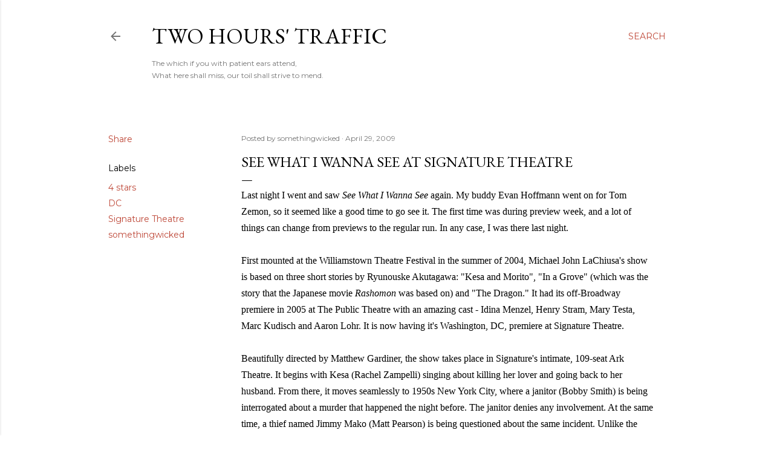

--- FILE ---
content_type: text/html; charset=utf-8
request_url: https://www.google.com/recaptcha/api2/aframe
body_size: 268
content:
<!DOCTYPE HTML><html><head><meta http-equiv="content-type" content="text/html; charset=UTF-8"></head><body><script nonce="E5D71NH69SbOkFaze4weKg">/** Anti-fraud and anti-abuse applications only. See google.com/recaptcha */ try{var clients={'sodar':'https://pagead2.googlesyndication.com/pagead/sodar?'};window.addEventListener("message",function(a){try{if(a.source===window.parent){var b=JSON.parse(a.data);var c=clients[b['id']];if(c){var d=document.createElement('img');d.src=c+b['params']+'&rc='+(localStorage.getItem("rc::a")?sessionStorage.getItem("rc::b"):"");window.document.body.appendChild(d);sessionStorage.setItem("rc::e",parseInt(sessionStorage.getItem("rc::e")||0)+1);localStorage.setItem("rc::h",'1768567993743');}}}catch(b){}});window.parent.postMessage("_grecaptcha_ready", "*");}catch(b){}</script></body></html>